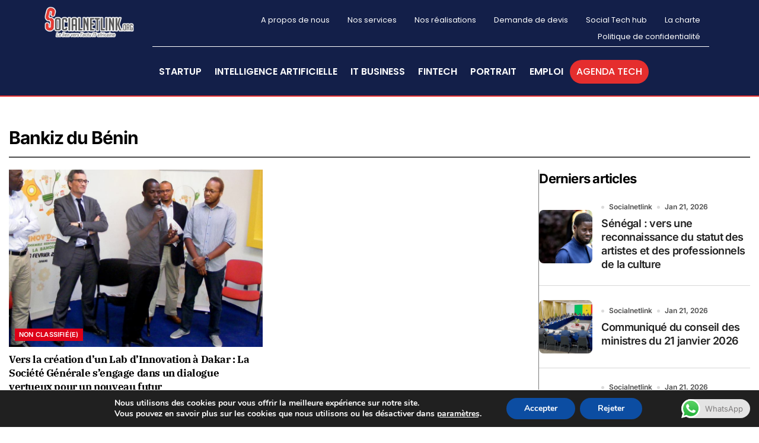

--- FILE ---
content_type: text/css
request_url: https://www.socialnetlink.org/wp-content/plugins/news-kit-elementor-addons/includes/assets/css/widgets/ticker-news.css?ver=6.9
body_size: 1128
content:
/*
*
*	TICKER NEWS MARQUEE STLES
*	TICKER NEWS SLIDER STYLES
*
*/


/*
---------------------------------
	TICKER NEWS MARQUEE STYLES
---------------------------------
*/

	.nekit-ticker-news-wrap.layout--one {
		display: flex;
	}

	/* ICON ANIMATION */
		.nekit-ticker-news-wrap .icon {
			animation: rotate 4s forwards;
			-webkit-animation: rotate 4s forwards;
			animation-iteration-count: infinite;
		}

		@keyframes rotate {
			0% {
			    transform: rotate3d(0, 1, 0, 0deg);
			}

			100% {
			    transform: rotate3d(0, 1, 0, 360deg);
			}
		}

		.nekit-ticker-news-wrap.no-icon-animation .icon {
			animation: none;
		}

	/* LABEL SLYLES */
		.nekit-ticker-news-wrap.layout--one .ticker-title {
			background-color: #333;
			text-align: center;
			padding: 8px 15px;
			max-height: 75px;
			display: flex;
			align-items: center;
			-webkit-align-items: center;
			gap: 12px;
		}

		.nekit-ticker-news-wrap .ticker-title .icon {
			color: #fff;
		}

		.nekit-ticker-news-wrap .ticker-title .ticker_label_title_string {
			color: #fff;
			font-family: 'Lexend';
		}


	/* TICKER SLIDER STYLES */
		.nekit-ticker-news-wrap.layout--one .nekit-ticker-box {
			flex: 1;
			overflow: hidden;
			max-height: 75px;
			padding: 5px 0;
		}

		.nekit-ticker-news-wrap .ticker-item-wrap {
			padding: 0;
			margin: 0;
		}

		.nekit-ticker-news-wrap .ticker-item-wrap .js-marquee {
			display: flex;
		}

		.nekit-ticker-news-wrap .ticker-item-wrap .ticker-item {
			list-style: none;
			display: flex;
			align-items: center;
			-webkit-align-items: center;
			margin-right: 30px;
		}

		.nekit-ticker-news-wrap .feature_image {
			max-width: 70px;
			overflow: hidden;
		}

		.nekit-ticker-news-wrap.section-no-thumbnail .feature_image {
			display: none;
		}

		.nekit-ticker-news-wrap .no-feat-img .feature_image {
			background-color: #c3c3c3;
			height: 65px;
		}

		.nekit-ticker-news-wrap.layout--one .feature_image img {
			height: 65px;
			object-fit: cover;
		}

		.nekit-ticker-news-wrap .post-title {
			margin: 2px 0;
			font-size: 16px;
			font-family: 'Rubik';
			font-weight: 500;
		}

		.nekit-ticker-news-wrap .post-title a {
			color: #000;
		}

		.nekit-ticker-news-wrap .published-date-context {
			font-size: 11px;
			color: #8A8A8C;
		}

		.nekit-ticker-news-wrap .post-published-date-prefix {
			margin-right: 10px;
		}

		.nekit-ticker-news-wrap .post-published-date-suffix {
			margin-left: 10px;
		}

		.nekit-ticker-news-wrap .post-published-date {
			color: #8A8A8C;
			font-family: 'Jost';
			font-weight: 400;
			font-size: 13px;
		}


	/*	TICKER CONTROLS STYLES	*/
		.nekit-ticker-news-wrap.layout--one .nekit-ticker-controls button {
			cursor: pointer;
			border: none;
			font-size: 16px;
			height: 100%;
			border-radius: 0;
			background-color: #333;
			color: #fff;
		}


/*
-------------------------------
	LAYOUT TWO
-------------------------------
*/

	.nekit-ticker-news-wrap.layout--two {
		position: relative;
	}

	.nekit-ticker-news-wrap.layout--two .ticker-title {
		padding: 4px 15px 6px;
		background-color: #333;
		display: inline-block;
	}

	.nekit-ticker-news-wrap.layout--two .icon {
		display: inline-block;
		margin-right: 12px;
	}

	.nekit-ticker-news-wrap.layout--two .ticker_label_title_string {
		font-size: 14px;
	}

	.nekit-ticker-news-wrap.layout--two .nekit-ticker-box {
		max-height: 80px;
		overflow: hidden;
		margin-top: 15px;
	}

	.nekit-ticker-news-wrap.layout--two .ticker-item {
		margin-right: 15px;
		padding-right: 15px;
		border-right: 1px solid #d7d7d7;
	}

	.nekit-ticker-news-wrap.layout--two .feature_image {
		width: 90px;
		height: 80px;
		border-radius: 8px;
	}

	.nekit-ticker-news-wrap.layout--two .post-thumb-parent {
		height: 100%;
	}

	.nekit-ticker-news-wrap.layout--two .feature_image img {
		height: 100%;
		object-fit: cover;
	}

	.nekit-ticker-news-wrap.layout--two .nekit-ticker-controls {
		position: absolute;
		top: 0;
		right: 0;
		z-index: 2;
	}

	.nekit-ticker-news-wrap.layout--two .nekit-ticker-pause {
		background-color: #333;
		color: #fff;
		border: none;
		font-size: 12px;
		padding: 11px 10px;
		border-radius: 0;
		cursor: pointer;
	}


/*
-------------------------------------
	TICKER NEWS SLIDER STYLES
-------------------------------------
*/

	.nekit-ticker-news-two {
	    display: flex;
	    align-items: center;
	    -webkit-align-items: center;
	}

	.nekit-ticker-news-two .ticker_label_title {
		padding: 5px 10px;
	    background: #000;
	    text-align: center;
	    width: 110px;
	    flex: 1;
	}

	.nekit-ticker-news-two .nekit-ticker-box {
		max-width: 89%;
		padding-left: 15px;
		flex: 1;
	}

	.nekit-ticker-news-two.no-widget-title .nekit-ticker-box {
		max-width: 100%;
	}

	.nekit-ticker-news-two .ticker_label_title .ticker_label_title_string {
		font-family: 'Rubik';
	    font-size: 15px;
	    color: #fff;
	}

	.nekit-ticker-news-two .ticker-item-wrap {
		padding: 0;
		margin: 0;
		position: relative;
		height: 30px;
		overflow: hidden;
	}

	.nekit-ticker-news-two .slick-list {
		width: 92%;
	}

	.nekit-ticker-news-two .slick-arrow {
	    cursor: pointer;
	    background-color: transparent;
	    border-color: #e1e1e1;
	    position: absolute;
	    top: 0;
	    padding: 4px 9px;
	    color: #6e6e6e;
	    font-size: 13px;
	    margin-top: 4px;
	}

	.nekit-ticker-news-two .slick-arrow.slick-next {
		right: 0;
	}

	.nekit-ticker-news-two .slick-arrow.slick-prev {
		right: 35px;
	}

	.nekit-ticker-news-two .slick-prev:after {
		position: absolute;
		left: 28px;
		top: 4px;
	}

	.nekit-ticker-news-two .slick-prev:hover:after {
		color: #6e6e6e;
	}

	.nekit-ticker-news-two .slick-list {
		width: 80%;
		padding: 3px 0;
	}

	.nekit-ticker-news-two .ticker-item {
		margin-top: 2px;
	}

	.nekit-ticker-news-two .post-title {
		font-family: 'Rubik';
		font-weight: 400;
		font-size: 15px;
		margin: 0;
	}

/*	RESPONSIVE */
	@media (max-width: 610px) {
		.nekit-ticker-news-wrap .nekit-ticker-pause {
			display: none;
		}
	}

--- FILE ---
content_type: text/css
request_url: https://www.socialnetlink.org/wp-content/uploads/elementor/css/post-88603.css?ver=1769077453
body_size: 1698
content:
.elementor-88603 .elementor-element.elementor-element-0f7ece8{--display:flex;--flex-direction:row;--container-widget-width:initial;--container-widget-height:100%;--container-widget-flex-grow:1;--container-widget-align-self:stretch;--flex-wrap-mobile:wrap;--gap:10px 10px;--row-gap:10px;--column-gap:10px;--padding-top:5%;--padding-bottom:5%;--padding-left:5%;--padding-right:5%;}.elementor-88603 .elementor-element.elementor-element-0f7ece8:not(.elementor-motion-effects-element-type-background), .elementor-88603 .elementor-element.elementor-element-0f7ece8 > .elementor-motion-effects-container > .elementor-motion-effects-layer{background-color:var( --e-global-color-4c9d370 );}.elementor-88603 .elementor-element.elementor-element-fd29b70{--display:flex;--gap:15px 15px;--row-gap:15px;--column-gap:15px;}.elementor-widget-image .widget-image-caption{color:var( --e-global-color-text );font-family:var( --e-global-typography-text-font-family ), Sans-serif;font-weight:var( --e-global-typography-text-font-weight );}.elementor-88603 .elementor-element.elementor-element-9f64ced{text-align:left;}.elementor-88603 .elementor-element.elementor-element-9f64ced img{width:60%;}.elementor-widget-text-editor{font-family:var( --e-global-typography-text-font-family ), Sans-serif;font-weight:var( --e-global-typography-text-font-weight );color:var( --e-global-color-text );}.elementor-widget-text-editor.elementor-drop-cap-view-stacked .elementor-drop-cap{background-color:var( --e-global-color-primary );}.elementor-widget-text-editor.elementor-drop-cap-view-framed .elementor-drop-cap, .elementor-widget-text-editor.elementor-drop-cap-view-default .elementor-drop-cap{color:var( --e-global-color-primary );border-color:var( --e-global-color-primary );}.elementor-88603 .elementor-element.elementor-element-262f8c8{color:#FFFFFF;}.elementor-88603 .elementor-element.elementor-element-d3ac1ad{--display:flex;}.elementor-88603 .elementor-element.elementor-element-30e7858{--display:flex;--gap:10px 10px;--row-gap:10px;--column-gap:10px;}.elementor-widget-heading .elementor-heading-title{font-family:var( --e-global-typography-primary-font-family ), Sans-serif;font-weight:var( --e-global-typography-primary-font-weight );color:var( --e-global-color-primary );}.elementor-88603 .elementor-element.elementor-element-9d500ef{text-align:left;}.elementor-88603 .elementor-element.elementor-element-9d500ef .elementor-heading-title{font-family:"Poppins", Sans-serif;font-size:1.2em;font-weight:500;color:#FFFFFF;}.elementor-widget-divider{--divider-color:var( --e-global-color-secondary );}.elementor-widget-divider .elementor-divider__text{color:var( --e-global-color-secondary );font-family:var( --e-global-typography-secondary-font-family ), Sans-serif;font-weight:var( --e-global-typography-secondary-font-weight );}.elementor-widget-divider.elementor-view-stacked .elementor-icon{background-color:var( --e-global-color-secondary );}.elementor-widget-divider.elementor-view-framed .elementor-icon, .elementor-widget-divider.elementor-view-default .elementor-icon{color:var( --e-global-color-secondary );border-color:var( --e-global-color-secondary );}.elementor-widget-divider.elementor-view-framed .elementor-icon, .elementor-widget-divider.elementor-view-default .elementor-icon svg{fill:var( --e-global-color-secondary );}.elementor-88603 .elementor-element.elementor-element-5bfc37e{--divider-border-style:solid;--divider-color:var( --e-global-color-primary );--divider-border-width:1px;}.elementor-88603 .elementor-element.elementor-element-5bfc37e .elementor-divider-separator{width:30%;}.elementor-88603 .elementor-element.elementor-element-5bfc37e .elementor-divider{padding-block-start:2px;padding-block-end:2px;}.elementor-widget-navigation-menu .menu-item a.hfe-menu-item.elementor-button{background-color:var( --e-global-color-accent );font-family:var( --e-global-typography-accent-font-family ), Sans-serif;font-weight:var( --e-global-typography-accent-font-weight );}.elementor-widget-navigation-menu .menu-item a.hfe-menu-item.elementor-button:hover{background-color:var( --e-global-color-accent );}.elementor-widget-navigation-menu a.hfe-menu-item, .elementor-widget-navigation-menu a.hfe-sub-menu-item{font-family:var( --e-global-typography-primary-font-family ), Sans-serif;font-weight:var( --e-global-typography-primary-font-weight );}.elementor-widget-navigation-menu .menu-item a.hfe-menu-item, .elementor-widget-navigation-menu .sub-menu a.hfe-sub-menu-item{color:var( --e-global-color-text );}.elementor-widget-navigation-menu .menu-item a.hfe-menu-item:hover,
								.elementor-widget-navigation-menu .sub-menu a.hfe-sub-menu-item:hover,
								.elementor-widget-navigation-menu .menu-item.current-menu-item a.hfe-menu-item,
								.elementor-widget-navigation-menu .menu-item a.hfe-menu-item.highlighted,
								.elementor-widget-navigation-menu .menu-item a.hfe-menu-item:focus{color:var( --e-global-color-accent );}.elementor-widget-navigation-menu .hfe-nav-menu-layout:not(.hfe-pointer__framed) .menu-item.parent a.hfe-menu-item:before,
								.elementor-widget-navigation-menu .hfe-nav-menu-layout:not(.hfe-pointer__framed) .menu-item.parent a.hfe-menu-item:after{background-color:var( --e-global-color-accent );}.elementor-widget-navigation-menu .hfe-nav-menu-layout:not(.hfe-pointer__framed) .menu-item.parent .sub-menu .hfe-has-submenu-container a:after{background-color:var( --e-global-color-accent );}.elementor-widget-navigation-menu .hfe-pointer__framed .menu-item.parent a.hfe-menu-item:before,
								.elementor-widget-navigation-menu .hfe-pointer__framed .menu-item.parent a.hfe-menu-item:after{border-color:var( --e-global-color-accent );}
							.elementor-widget-navigation-menu .sub-menu li a.hfe-sub-menu-item,
							.elementor-widget-navigation-menu nav.hfe-dropdown li a.hfe-sub-menu-item,
							.elementor-widget-navigation-menu nav.hfe-dropdown li a.hfe-menu-item,
							.elementor-widget-navigation-menu nav.hfe-dropdown-expandible li a.hfe-menu-item,
							.elementor-widget-navigation-menu nav.hfe-dropdown-expandible li a.hfe-sub-menu-item{font-family:var( --e-global-typography-accent-font-family ), Sans-serif;font-weight:var( --e-global-typography-accent-font-weight );}.elementor-88603 .elementor-element.elementor-element-a80cc2d .menu-item a.hfe-menu-item{padding-left:20px;padding-right:20px;}.elementor-88603 .elementor-element.elementor-element-a80cc2d .menu-item a.hfe-sub-menu-item{padding-left:calc( 20px + 20px );padding-right:20px;}.elementor-88603 .elementor-element.elementor-element-a80cc2d .hfe-nav-menu__layout-vertical .menu-item ul ul a.hfe-sub-menu-item{padding-left:calc( 20px + 40px );padding-right:20px;}.elementor-88603 .elementor-element.elementor-element-a80cc2d .hfe-nav-menu__layout-vertical .menu-item ul ul ul a.hfe-sub-menu-item{padding-left:calc( 20px + 60px );padding-right:20px;}.elementor-88603 .elementor-element.elementor-element-a80cc2d .hfe-nav-menu__layout-vertical .menu-item ul ul ul ul a.hfe-sub-menu-item{padding-left:calc( 20px + 80px );padding-right:20px;}.elementor-88603 .elementor-element.elementor-element-a80cc2d .menu-item a.hfe-menu-item, .elementor-88603 .elementor-element.elementor-element-a80cc2d .menu-item a.hfe-sub-menu-item{padding-top:8px;padding-bottom:8px;}body:not(.rtl) .elementor-88603 .elementor-element.elementor-element-a80cc2d .hfe-nav-menu__layout-horizontal .hfe-nav-menu > li.menu-item:not(:last-child){margin-right:5px;}body.rtl .elementor-88603 .elementor-element.elementor-element-a80cc2d .hfe-nav-menu__layout-horizontal .hfe-nav-menu > li.menu-item:not(:last-child){margin-left:5px;}.elementor-88603 .elementor-element.elementor-element-a80cc2d nav:not(.hfe-nav-menu__layout-horizontal) .hfe-nav-menu > li.menu-item:not(:last-child){margin-bottom:5px;}.elementor-88603 .elementor-element.elementor-element-a80cc2d .sub-menu a.hfe-sub-menu-item,
						 .elementor-88603 .elementor-element.elementor-element-a80cc2d nav.hfe-dropdown li a.hfe-menu-item,
						 .elementor-88603 .elementor-element.elementor-element-a80cc2d nav.hfe-dropdown li a.hfe-sub-menu-item,
						 .elementor-88603 .elementor-element.elementor-element-a80cc2d nav.hfe-dropdown-expandible li a.hfe-menu-item,
						 .elementor-88603 .elementor-element.elementor-element-a80cc2d nav.hfe-dropdown-expandible li a.hfe-sub-menu-item{padding-top:15px;padding-bottom:15px;}.elementor-88603 .elementor-element.elementor-element-a80cc2d > .elementor-widget-container{padding:0% 0% 0% 0%;}.elementor-88603 .elementor-element.elementor-element-a80cc2d a.hfe-menu-item, .elementor-88603 .elementor-element.elementor-element-a80cc2d a.hfe-sub-menu-item{font-family:"Poppins", Sans-serif;font-size:1em;font-weight:400;}.elementor-88603 .elementor-element.elementor-element-a80cc2d .menu-item a.hfe-menu-item, .elementor-88603 .elementor-element.elementor-element-a80cc2d .sub-menu a.hfe-sub-menu-item{color:#FFFFFF;}.elementor-88603 .elementor-element.elementor-element-a80cc2d .menu-item a.hfe-menu-item:hover,
								.elementor-88603 .elementor-element.elementor-element-a80cc2d .sub-menu a.hfe-sub-menu-item:hover,
								.elementor-88603 .elementor-element.elementor-element-a80cc2d .menu-item.current-menu-item a.hfe-menu-item,
								.elementor-88603 .elementor-element.elementor-element-a80cc2d .menu-item a.hfe-menu-item.highlighted,
								.elementor-88603 .elementor-element.elementor-element-a80cc2d .menu-item a.hfe-menu-item:focus{color:var( --e-global-color-primary );}.elementor-88603 .elementor-element.elementor-element-a80cc2d .menu-item.current-menu-item a.hfe-menu-item,
								.elementor-88603 .elementor-element.elementor-element-a80cc2d .menu-item.current-menu-ancestor a.hfe-menu-item{color:var( --e-global-color-primary );}.elementor-88603 .elementor-element.elementor-element-a80cc2d .sub-menu,
								.elementor-88603 .elementor-element.elementor-element-a80cc2d nav.hfe-dropdown,
								.elementor-88603 .elementor-element.elementor-element-a80cc2d nav.hfe-dropdown-expandible,
								.elementor-88603 .elementor-element.elementor-element-a80cc2d nav.hfe-dropdown .menu-item a.hfe-menu-item,
								.elementor-88603 .elementor-element.elementor-element-a80cc2d nav.hfe-dropdown .menu-item a.hfe-sub-menu-item{background-color:#fff;}.elementor-88603 .elementor-element.elementor-element-a80cc2d .sub-menu li.menu-item:not(:last-child),
						.elementor-88603 .elementor-element.elementor-element-a80cc2d nav.hfe-dropdown li.menu-item:not(:last-child),
						.elementor-88603 .elementor-element.elementor-element-a80cc2d nav.hfe-dropdown-expandible li.menu-item:not(:last-child){border-bottom-style:solid;border-bottom-color:#c4c4c4;border-bottom-width:1px;}.elementor-88603 .elementor-element.elementor-element-a8695eb{--display:flex;--gap:10px 10px;--row-gap:10px;--column-gap:10px;}.elementor-88603 .elementor-element.elementor-element-ea5321d{text-align:left;}.elementor-88603 .elementor-element.elementor-element-ea5321d .elementor-heading-title{font-family:"Poppins", Sans-serif;font-size:1.2em;font-weight:500;color:#FFFFFF;}.elementor-88603 .elementor-element.elementor-element-189d44b{--divider-border-style:solid;--divider-color:var( --e-global-color-primary );--divider-border-width:1px;}.elementor-88603 .elementor-element.elementor-element-189d44b .elementor-divider-separator{width:30%;}.elementor-88603 .elementor-element.elementor-element-189d44b .elementor-divider{padding-block-start:2px;padding-block-end:2px;}.elementor-88603 .elementor-element.elementor-element-136c53c .menu-item a.hfe-menu-item{padding-left:20px;padding-right:20px;}.elementor-88603 .elementor-element.elementor-element-136c53c .menu-item a.hfe-sub-menu-item{padding-left:calc( 20px + 20px );padding-right:20px;}.elementor-88603 .elementor-element.elementor-element-136c53c .hfe-nav-menu__layout-vertical .menu-item ul ul a.hfe-sub-menu-item{padding-left:calc( 20px + 40px );padding-right:20px;}.elementor-88603 .elementor-element.elementor-element-136c53c .hfe-nav-menu__layout-vertical .menu-item ul ul ul a.hfe-sub-menu-item{padding-left:calc( 20px + 60px );padding-right:20px;}.elementor-88603 .elementor-element.elementor-element-136c53c .hfe-nav-menu__layout-vertical .menu-item ul ul ul ul a.hfe-sub-menu-item{padding-left:calc( 20px + 80px );padding-right:20px;}.elementor-88603 .elementor-element.elementor-element-136c53c .menu-item a.hfe-menu-item, .elementor-88603 .elementor-element.elementor-element-136c53c .menu-item a.hfe-sub-menu-item{padding-top:8px;padding-bottom:8px;}body:not(.rtl) .elementor-88603 .elementor-element.elementor-element-136c53c .hfe-nav-menu__layout-horizontal .hfe-nav-menu > li.menu-item:not(:last-child){margin-right:5px;}body.rtl .elementor-88603 .elementor-element.elementor-element-136c53c .hfe-nav-menu__layout-horizontal .hfe-nav-menu > li.menu-item:not(:last-child){margin-left:5px;}.elementor-88603 .elementor-element.elementor-element-136c53c nav:not(.hfe-nav-menu__layout-horizontal) .hfe-nav-menu > li.menu-item:not(:last-child){margin-bottom:5px;}.elementor-88603 .elementor-element.elementor-element-136c53c .sub-menu a.hfe-sub-menu-item,
						 .elementor-88603 .elementor-element.elementor-element-136c53c nav.hfe-dropdown li a.hfe-menu-item,
						 .elementor-88603 .elementor-element.elementor-element-136c53c nav.hfe-dropdown li a.hfe-sub-menu-item,
						 .elementor-88603 .elementor-element.elementor-element-136c53c nav.hfe-dropdown-expandible li a.hfe-menu-item,
						 .elementor-88603 .elementor-element.elementor-element-136c53c nav.hfe-dropdown-expandible li a.hfe-sub-menu-item{padding-top:15px;padding-bottom:15px;}.elementor-88603 .elementor-element.elementor-element-136c53c > .elementor-widget-container{padding:0% 0% 0% 0%;}.elementor-88603 .elementor-element.elementor-element-136c53c a.hfe-menu-item, .elementor-88603 .elementor-element.elementor-element-136c53c a.hfe-sub-menu-item{font-family:"Poppins", Sans-serif;font-size:1em;font-weight:400;}.elementor-88603 .elementor-element.elementor-element-136c53c .menu-item a.hfe-menu-item, .elementor-88603 .elementor-element.elementor-element-136c53c .sub-menu a.hfe-sub-menu-item{color:#FFFFFF;}.elementor-88603 .elementor-element.elementor-element-136c53c .menu-item a.hfe-menu-item:hover,
								.elementor-88603 .elementor-element.elementor-element-136c53c .sub-menu a.hfe-sub-menu-item:hover,
								.elementor-88603 .elementor-element.elementor-element-136c53c .menu-item.current-menu-item a.hfe-menu-item,
								.elementor-88603 .elementor-element.elementor-element-136c53c .menu-item a.hfe-menu-item.highlighted,
								.elementor-88603 .elementor-element.elementor-element-136c53c .menu-item a.hfe-menu-item:focus{color:var( --e-global-color-primary );}.elementor-88603 .elementor-element.elementor-element-136c53c .menu-item.current-menu-item a.hfe-menu-item,
								.elementor-88603 .elementor-element.elementor-element-136c53c .menu-item.current-menu-ancestor a.hfe-menu-item{color:var( --e-global-color-primary );}.elementor-88603 .elementor-element.elementor-element-136c53c .sub-menu,
								.elementor-88603 .elementor-element.elementor-element-136c53c nav.hfe-dropdown,
								.elementor-88603 .elementor-element.elementor-element-136c53c nav.hfe-dropdown-expandible,
								.elementor-88603 .elementor-element.elementor-element-136c53c nav.hfe-dropdown .menu-item a.hfe-menu-item,
								.elementor-88603 .elementor-element.elementor-element-136c53c nav.hfe-dropdown .menu-item a.hfe-sub-menu-item{background-color:#fff;}.elementor-88603 .elementor-element.elementor-element-136c53c .sub-menu li.menu-item:not(:last-child),
						.elementor-88603 .elementor-element.elementor-element-136c53c nav.hfe-dropdown li.menu-item:not(:last-child),
						.elementor-88603 .elementor-element.elementor-element-136c53c nav.hfe-dropdown-expandible li.menu-item:not(:last-child){border-bottom-style:solid;border-bottom-color:#c4c4c4;border-bottom-width:1px;}.elementor-88603 .elementor-element.elementor-element-a084af5{--display:flex;--gap:10px 10px;--row-gap:10px;--column-gap:10px;}.elementor-88603 .elementor-element.elementor-element-d61bd0c{text-align:left;}.elementor-88603 .elementor-element.elementor-element-d61bd0c .elementor-heading-title{font-family:"Poppins", Sans-serif;font-size:1.2em;font-weight:500;color:#FFFFFF;}.elementor-88603 .elementor-element.elementor-element-c3d3cf6{--divider-border-style:solid;--divider-color:var( --e-global-color-primary );--divider-border-width:1px;}.elementor-88603 .elementor-element.elementor-element-c3d3cf6 .elementor-divider-separator{width:30%;}.elementor-88603 .elementor-element.elementor-element-c3d3cf6 .elementor-divider{padding-block-start:2px;padding-block-end:2px;}.elementor-88603 .elementor-element.elementor-element-ee528ff .menu-item a.hfe-menu-item{padding-left:20px;padding-right:20px;}.elementor-88603 .elementor-element.elementor-element-ee528ff .menu-item a.hfe-sub-menu-item{padding-left:calc( 20px + 20px );padding-right:20px;}.elementor-88603 .elementor-element.elementor-element-ee528ff .hfe-nav-menu__layout-vertical .menu-item ul ul a.hfe-sub-menu-item{padding-left:calc( 20px + 40px );padding-right:20px;}.elementor-88603 .elementor-element.elementor-element-ee528ff .hfe-nav-menu__layout-vertical .menu-item ul ul ul a.hfe-sub-menu-item{padding-left:calc( 20px + 60px );padding-right:20px;}.elementor-88603 .elementor-element.elementor-element-ee528ff .hfe-nav-menu__layout-vertical .menu-item ul ul ul ul a.hfe-sub-menu-item{padding-left:calc( 20px + 80px );padding-right:20px;}.elementor-88603 .elementor-element.elementor-element-ee528ff .menu-item a.hfe-menu-item, .elementor-88603 .elementor-element.elementor-element-ee528ff .menu-item a.hfe-sub-menu-item{padding-top:8px;padding-bottom:8px;}body:not(.rtl) .elementor-88603 .elementor-element.elementor-element-ee528ff .hfe-nav-menu__layout-horizontal .hfe-nav-menu > li.menu-item:not(:last-child){margin-right:5px;}body.rtl .elementor-88603 .elementor-element.elementor-element-ee528ff .hfe-nav-menu__layout-horizontal .hfe-nav-menu > li.menu-item:not(:last-child){margin-left:5px;}.elementor-88603 .elementor-element.elementor-element-ee528ff nav:not(.hfe-nav-menu__layout-horizontal) .hfe-nav-menu > li.menu-item:not(:last-child){margin-bottom:5px;}.elementor-88603 .elementor-element.elementor-element-ee528ff .sub-menu a.hfe-sub-menu-item,
						 .elementor-88603 .elementor-element.elementor-element-ee528ff nav.hfe-dropdown li a.hfe-menu-item,
						 .elementor-88603 .elementor-element.elementor-element-ee528ff nav.hfe-dropdown li a.hfe-sub-menu-item,
						 .elementor-88603 .elementor-element.elementor-element-ee528ff nav.hfe-dropdown-expandible li a.hfe-menu-item,
						 .elementor-88603 .elementor-element.elementor-element-ee528ff nav.hfe-dropdown-expandible li a.hfe-sub-menu-item{padding-top:15px;padding-bottom:15px;}.elementor-88603 .elementor-element.elementor-element-ee528ff > .elementor-widget-container{padding:0% 0% 0% 0%;}.elementor-88603 .elementor-element.elementor-element-ee528ff a.hfe-menu-item, .elementor-88603 .elementor-element.elementor-element-ee528ff a.hfe-sub-menu-item{font-family:"Poppins", Sans-serif;font-size:1em;font-weight:400;}.elementor-88603 .elementor-element.elementor-element-ee528ff .menu-item a.hfe-menu-item, .elementor-88603 .elementor-element.elementor-element-ee528ff .sub-menu a.hfe-sub-menu-item{color:#FFFFFF;}.elementor-88603 .elementor-element.elementor-element-ee528ff .menu-item a.hfe-menu-item:hover,
								.elementor-88603 .elementor-element.elementor-element-ee528ff .sub-menu a.hfe-sub-menu-item:hover,
								.elementor-88603 .elementor-element.elementor-element-ee528ff .menu-item.current-menu-item a.hfe-menu-item,
								.elementor-88603 .elementor-element.elementor-element-ee528ff .menu-item a.hfe-menu-item.highlighted,
								.elementor-88603 .elementor-element.elementor-element-ee528ff .menu-item a.hfe-menu-item:focus{color:var( --e-global-color-primary );}.elementor-88603 .elementor-element.elementor-element-ee528ff .menu-item.current-menu-item a.hfe-menu-item,
								.elementor-88603 .elementor-element.elementor-element-ee528ff .menu-item.current-menu-ancestor a.hfe-menu-item{color:var( --e-global-color-primary );}.elementor-88603 .elementor-element.elementor-element-ee528ff .sub-menu,
								.elementor-88603 .elementor-element.elementor-element-ee528ff nav.hfe-dropdown,
								.elementor-88603 .elementor-element.elementor-element-ee528ff nav.hfe-dropdown-expandible,
								.elementor-88603 .elementor-element.elementor-element-ee528ff nav.hfe-dropdown .menu-item a.hfe-menu-item,
								.elementor-88603 .elementor-element.elementor-element-ee528ff nav.hfe-dropdown .menu-item a.hfe-sub-menu-item{background-color:#fff;}.elementor-88603 .elementor-element.elementor-element-ee528ff .sub-menu li.menu-item:not(:last-child),
						.elementor-88603 .elementor-element.elementor-element-ee528ff nav.hfe-dropdown li.menu-item:not(:last-child),
						.elementor-88603 .elementor-element.elementor-element-ee528ff nav.hfe-dropdown-expandible li.menu-item:not(:last-child){border-bottom-style:solid;border-bottom-color:#c4c4c4;border-bottom-width:1px;}@media(max-width:1024px){body:not(.rtl) .elementor-88603 .elementor-element.elementor-element-a80cc2d.hfe-nav-menu__breakpoint-tablet .hfe-nav-menu__layout-horizontal .hfe-nav-menu > li.menu-item:not(:last-child){margin-right:0px;}body .elementor-88603 .elementor-element.elementor-element-a80cc2d nav.hfe-nav-menu__layout-vertical .hfe-nav-menu > li.menu-item:not(:last-child){margin-bottom:0px;}body:not(.rtl) .elementor-88603 .elementor-element.elementor-element-136c53c.hfe-nav-menu__breakpoint-tablet .hfe-nav-menu__layout-horizontal .hfe-nav-menu > li.menu-item:not(:last-child){margin-right:0px;}body .elementor-88603 .elementor-element.elementor-element-136c53c nav.hfe-nav-menu__layout-vertical .hfe-nav-menu > li.menu-item:not(:last-child){margin-bottom:0px;}body:not(.rtl) .elementor-88603 .elementor-element.elementor-element-ee528ff.hfe-nav-menu__breakpoint-tablet .hfe-nav-menu__layout-horizontal .hfe-nav-menu > li.menu-item:not(:last-child){margin-right:0px;}body .elementor-88603 .elementor-element.elementor-element-ee528ff nav.hfe-nav-menu__layout-vertical .hfe-nav-menu > li.menu-item:not(:last-child){margin-bottom:0px;}}@media(min-width:768px){.elementor-88603 .elementor-element.elementor-element-fd29b70{--width:30%;}.elementor-88603 .elementor-element.elementor-element-d3ac1ad{--width:10%;}.elementor-88603 .elementor-element.elementor-element-30e7858{--width:20%;}.elementor-88603 .elementor-element.elementor-element-a8695eb{--width:20%;}.elementor-88603 .elementor-element.elementor-element-a084af5{--width:20%;}}@media(max-width:767px){.elementor-88603 .elementor-element.elementor-element-5bfc37e .elementor-divider-separator{width:20%;}body:not(.rtl) .elementor-88603 .elementor-element.elementor-element-a80cc2d.hfe-nav-menu__breakpoint-mobile .hfe-nav-menu__layout-horizontal .hfe-nav-menu > li.menu-item:not(:last-child){margin-right:0px;}body .elementor-88603 .elementor-element.elementor-element-a80cc2d nav.hfe-nav-menu__layout-vertical .hfe-nav-menu > li.menu-item:not(:last-child){margin-bottom:0px;}.elementor-88603 .elementor-element.elementor-element-189d44b .elementor-divider-separator{width:20%;}body:not(.rtl) .elementor-88603 .elementor-element.elementor-element-136c53c.hfe-nav-menu__breakpoint-mobile .hfe-nav-menu__layout-horizontal .hfe-nav-menu > li.menu-item:not(:last-child){margin-right:0px;}body .elementor-88603 .elementor-element.elementor-element-136c53c nav.hfe-nav-menu__layout-vertical .hfe-nav-menu > li.menu-item:not(:last-child){margin-bottom:0px;}.elementor-88603 .elementor-element.elementor-element-c3d3cf6 .elementor-divider-separator{width:20%;}body:not(.rtl) .elementor-88603 .elementor-element.elementor-element-ee528ff.hfe-nav-menu__breakpoint-mobile .hfe-nav-menu__layout-horizontal .hfe-nav-menu > li.menu-item:not(:last-child){margin-right:0px;}body .elementor-88603 .elementor-element.elementor-element-ee528ff nav.hfe-nav-menu__layout-vertical .hfe-nav-menu > li.menu-item:not(:last-child){margin-bottom:0px;}}

--- FILE ---
content_type: application/xml
request_url: https://dmxleo.dailymotion.com/cdn/manifest/playlist/xa6smq.m3u8?af=2%2C7%2C8%2C9&vv=1%2C2%2C3%2C4%2C5%2C6%2C7%2C8%2C11%2C12%2C13%2C14&mm=video%2Fmp4%2Cvideo%2Fwebm%2Caudio%2Fmp4%2Caudio%2Fmpeg%2Caudio%2Faac%2Caudio%2Fmpeg3%2Caudio%2Fmp3%2Caudio%2Fvnd.wave%2Caudio%2Fwav%2Caudio%2Fwave%2Caudio%2Fogg%2Caudio%2Fvorbis%2Cimage%2Fjpeg%2Cimage%2Fpng%2Cimage%2Fwebp%2Cimage%2Fsvg%2Bxml&cse=1jfj07p9u61b84570b7&rts=831638&rhv=1&cen=prod&cpi=x1x3lyu&cpt=player&rla=en&cpl=xa6smq&cpr=x1e0i2&eb=https%3A%2F%2Fwww.socialnetlink.org%2Ftag%2Fbankiz-du-benin%2F&ps=1280x720&td=www.socialnetlink.org&reader_gdpr_flag=0&reader_gdpr_consent=&gdpr_binary_consent=opt-out&gdpr_comes_from_infopack=0&reader_us_privacy=1---&vl=-1&ciid=1jfj07p9u61b84570b7_VMAP_0_0&cidx=0&sidx=0&vidIdx=0&omp=Dailymotion%2F1.0&omn=0&imal=1&uid_dm=41c3b78a-8180-f525-6933-b51d5b948540&3pcb=0&rap=1&apo=monetization&pos=1&pbm=2
body_size: 7045
content:
<?xml version="1.0" encoding="UTF-8"?><vmap:VMAP xmlns:vmap="http://www.iab.net/videosuite/vmap" version="1.0"><vmap:AdBreak breakType="linear" breakId="preroll1" timeOffset="start"><vmap:AdSource id="preroll1"><vmap:VASTAdData><VAST version="3.0"><Ad><InLine><AdSystem>Leo</AdSystem><AdTitle>noad</AdTitle><Extensions><Extension type="dailymotion" source="dailymotion">{"noAd":{"reasonId":1106,"reason":"viewing context|bot-detected"},"inventoryId":"58c83736-9c4b-4453-863e-585429caa67a"}</Extension></Extensions></InLine></Ad></VAST></vmap:VASTAdData></vmap:AdSource><vmap:Extensions><vmap:Extension type="dailymotion" source="dailymotion"><![CDATA[{"timeout":15000}]]></vmap:Extension></vmap:Extensions></vmap:AdBreak><vmap:AdBreak breakType="linear,nonlinear" breakId="midroll1-1" timeOffset="00:05:00" repeatAfter="00:05:00"><vmap:AdSource id="midroll1-1"><vmap:AdTagURI templateType="vast3">https://dmxleo.dailymotion.com/cdn/manifest/video/x9re73a.m3u8?auth=[base64]&amp;vo=[MEDIAPLAYHEAD]&amp;vv=1%2C2%2C3%2C4%2C5%2C6%2C7%2C8%2C11%2C12%2C13%2C14&amp;sec=1&amp;reader.player=dailymotion&amp;plt=1&amp;cen=prod&amp;3pcb=0&amp;rla=en&amp;rhv=1&amp;reader_us_privacy=1---&amp;eb=https%3A%2F%2Fwww.socialnetlink.org%2Ftag%2Fbankiz-du-benin%2F&amp;dmngv=1.0&amp;dmng=Dailymotion&amp;cpt=player&amp;cpr=x1e0i2&amp;cpi=x1x3lyu&amp;battr=9%2C10%2C11%2C12%2C13%2C14%2C17&amp;apo=monetization&amp;pbm=2&amp;mm=video%2Fmp4%2Cvideo%2Fwebm%2Caudio%2Fmp4%2Caudio%2Fmpeg%2Caudio%2Faac%2Caudio%2Fmpeg3%2Caudio%2Fmp3%2Caudio%2Fvnd.wave%2Caudio%2Fwav%2Caudio%2Fwave%2Caudio%2Fogg%2Caudio%2Fvorbis%2Cimage%2Fjpeg%2Cimage%2Fpng%2Cimage%2Fwebp%2Cimage%2Fsvg%2Bxml&amp;cpl=xa6smq&amp;rts=831638&amp;lnrt=1&amp;dlvr=1%2C2&amp;cse=1jfj07p9u61b84570b7&amp;cbrs=1&amp;r=v</vmap:AdTagURI></vmap:AdSource><vmap:Extensions><vmap:Extension type="dailymotion" source="dailymotion"><![CDATA[{"timeout":15000}]]></vmap:Extension></vmap:Extensions></vmap:AdBreak><vmap:AdBreak breakType="linear" breakId="postroll1" timeOffset="end"><vmap:AdSource id="postroll1"><vmap:AdTagURI templateType="vast3">https://dmxleo.dailymotion.com/cdn/manifest/video/x9re73a.m3u8?auth=[base64]&amp;vv=1%2C2%2C3%2C4%2C5%2C6%2C7%2C8%2C11%2C12%2C13%2C14&amp;sec=1&amp;reader.player=dailymotion&amp;plt=1&amp;cen=prod&amp;3pcb=0&amp;rla=en&amp;rhv=1&amp;reader_us_privacy=1---&amp;eb=https%3A%2F%2Fwww.socialnetlink.org%2Ftag%2Fbankiz-du-benin%2F&amp;dmngv=1.0&amp;dmng=Dailymotion&amp;cpt=player&amp;cpr=x1e0i2&amp;cpi=x1x3lyu&amp;battr=9%2C10%2C11%2C12%2C13%2C14%2C17&amp;apo=monetization&amp;pbm=2&amp;mm=video%2Fmp4%2Cvideo%2Fwebm%2Caudio%2Fmp4%2Caudio%2Fmpeg%2Caudio%2Faac%2Caudio%2Fmpeg3%2Caudio%2Fmp3%2Caudio%2Fvnd.wave%2Caudio%2Fwav%2Caudio%2Fwave%2Caudio%2Fogg%2Caudio%2Fvorbis%2Cimage%2Fjpeg%2Cimage%2Fpng%2Cimage%2Fwebp%2Cimage%2Fsvg%2Bxml&amp;cpl=xa6smq&amp;rts=831638&amp;lnrt=1&amp;dlvr=1%2C2&amp;cse=1jfj07p9u61b84570b7&amp;cbrs=1&amp;r=v</vmap:AdTagURI></vmap:AdSource><vmap:Extensions><vmap:Extension type="dailymotion" source="dailymotion"><![CDATA[{"timeout":15000}]]></vmap:Extension></vmap:Extensions></vmap:AdBreak><vmap:Extensions><vmap:Extension type="dailymotion" source="dmx"><![CDATA[{"asid":200533}]]></vmap:Extension></vmap:Extensions></vmap:VMAP>